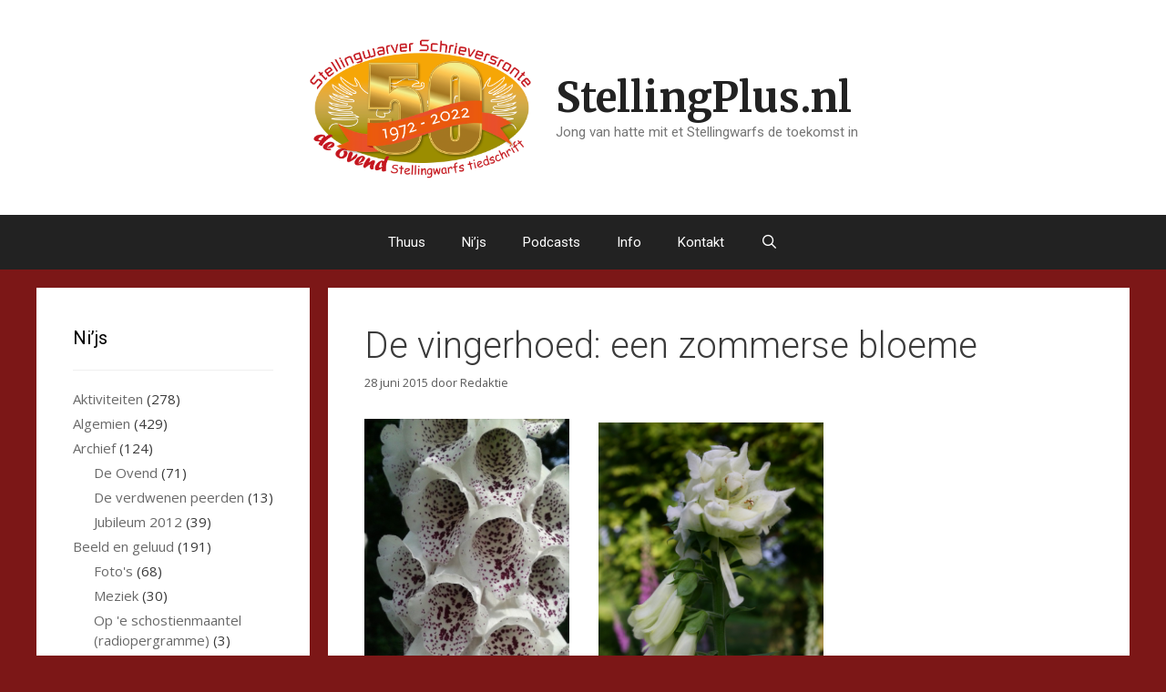

--- FILE ---
content_type: text/plain
request_url: https://www.google-analytics.com/j/collect?v=1&_v=j102&aip=1&a=1599695442&t=pageview&_s=1&dl=https%3A%2F%2Fwww.stellingplus.nl%2Fde-vingerhoed-een-zommerse-bloeme%2F&ul=en-us%40posix&dt=De%20vingerhoed%3A%20een%20zommerse%20bloeme%20%E2%80%93%20StellingPlus.nl&sr=1280x720&vp=1280x720&_u=YEBAAEABAAAAACAAI~&jid=708643617&gjid=2116471318&cid=469745089.1768649229&tid=UA-39712978-2&_gid=1844382149.1768649229&_r=1&_slc=1&z=501821589
body_size: -451
content:
2,cG-FDCQM50ZYY